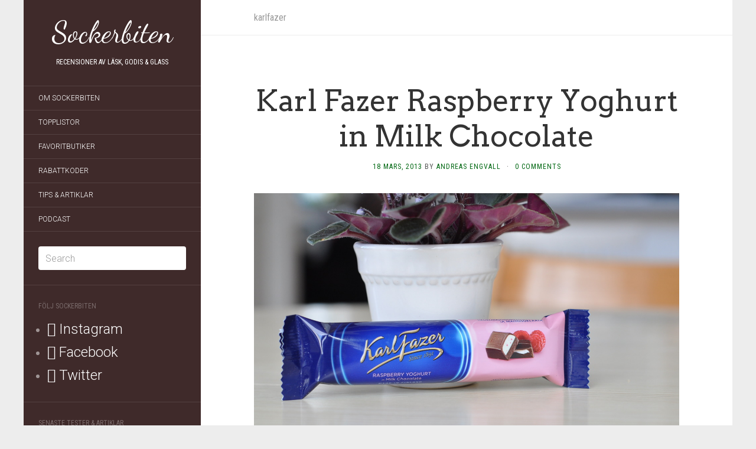

--- FILE ---
content_type: text/html; charset=UTF-8
request_url: https://autodiscover.sockerbiten.org/tag/karlfazer/
body_size: 9868
content:
<!DOCTYPE html>
<html lang="sv-SE">
<head>
<meta charset="UTF-8" />
<meta http-equiv="X-UA-Compatible" content="IE=edge">
<meta name="viewport" content="width=device-width, initial-scale=1.0" />
<title>karlfazer - TEST &amp; NYHETER - Sockerbiten</title>
<link rel="profile" href="https://gmpg.org/xfn/11" />
<link rel="pingback" href="https://www.sockerbiten.org/xmlrpc.php" />
<meta name='robots' content='index, follow, max-image-preview:large, max-snippet:-1, max-video-preview:-1' />
<style>img:is([sizes="auto" i], [sizes^="auto," i]) { contain-intrinsic-size: 3000px 1500px }</style>
<!-- This site is optimized with the Yoast SEO plugin v26.3 - https://yoast.com/wordpress/plugins/seo/ -->
<meta name="description" content="SENASTE NYTT och TESTER av karlfazer. Läs om karlfazer innan du köper. ✅ Sockerbiten har testat godis, läsk och glass sedan 2012 och samlat hundratals recensioner för dig." />
<link rel="canonical" href="https://autodiscover.sockerbiten.org/tag/karlfazer/" />
<meta property="og:locale" content="sv_SE" />
<meta property="og:type" content="article" />
<meta property="og:title" content="karlfazer - TEST &amp; NYHETER - Sockerbiten" />
<meta property="og:description" content="SENASTE NYTT och TESTER av karlfazer. Läs om karlfazer innan du köper. ✅ Sockerbiten har testat godis, läsk och glass sedan 2012 och samlat hundratals recensioner för dig." />
<meta property="og:url" content="https://autodiscover.sockerbiten.org/tag/karlfazer/" />
<meta property="og:site_name" content="Sockerbiten" />
<script type="application/ld+json" class="yoast-schema-graph">{"@context":"https://schema.org","@graph":[{"@type":"CollectionPage","@id":"https://autodiscover.sockerbiten.org/tag/karlfazer/","url":"https://autodiscover.sockerbiten.org/tag/karlfazer/","name":"karlfazer - TEST & NYHETER - Sockerbiten","isPartOf":{"@id":"https://www.sockerbiten.org/#website"},"description":"SENASTE NYTT och TESTER av karlfazer. Läs om karlfazer innan du köper. ✅ Sockerbiten har testat godis, läsk och glass sedan 2012 och samlat hundratals recensioner för dig.","breadcrumb":{"@id":"https://autodiscover.sockerbiten.org/tag/karlfazer/#breadcrumb"},"inLanguage":"sv-SE"},{"@type":"BreadcrumbList","@id":"https://autodiscover.sockerbiten.org/tag/karlfazer/#breadcrumb","itemListElement":[{"@type":"ListItem","position":1,"name":"Hem","item":"https://www.sockerbiten.org/"},{"@type":"ListItem","position":2,"name":"karlfazer"}]},{"@type":"WebSite","@id":"https://www.sockerbiten.org/#website","url":"https://www.sockerbiten.org/","name":"Sockerbiten","description":"Recensioner av läsk, godis &amp; glass","publisher":{"@id":"https://www.sockerbiten.org/#/schema/person/f586710259740efe5b62efb6959360b0"},"potentialAction":[{"@type":"SearchAction","target":{"@type":"EntryPoint","urlTemplate":"https://www.sockerbiten.org/?s={search_term_string}"},"query-input":{"@type":"PropertyValueSpecification","valueRequired":true,"valueName":"search_term_string"}}],"inLanguage":"sv-SE"},{"@type":["Person","Organization"],"@id":"https://www.sockerbiten.org/#/schema/person/f586710259740efe5b62efb6959360b0","name":"Andreas Engvall","image":{"@type":"ImageObject","inLanguage":"sv-SE","@id":"https://www.sockerbiten.org/#/schema/person/image/","url":"https://sockerbiten.org/wp-content/uploads/2023/01/andreas-bild-avatar-profilbild.jpg","contentUrl":"https://sockerbiten.org/wp-content/uploads/2023/01/andreas-bild-avatar-profilbild.jpg","width":836,"height":812,"caption":"Andreas Engvall"},"logo":{"@id":"https://www.sockerbiten.org/#/schema/person/image/"},"description":"Andreas Engvall är grundare, skribent och recensent på Sockerbiten och har skrivit över 1000 recensioner av godis, glass och läsk. Andreas älskar root beer och cola och jordnötssmör. Några favoriter är Jarritos Mexican Cola och Ben &amp; Jerry's One Love.","sameAs":["http://www.sockerbiten.org","https://www.facebook.com/sockerbiten.org","https://www.instagram.com/sockertweeten","https://x.com/sockertweeten","https://www.soundcloud.com/gottepodden"]}]}</script>
<!-- / Yoast SEO plugin. -->
<link rel='dns-prefetch' href='//www.sockerbiten.org' />
<link rel='dns-prefetch' href='//www.googletagmanager.com' />
<link rel="alternate" type="application/rss+xml" title="Sockerbiten &raquo; Webbflöde" href="https://www.sockerbiten.org/feed/" />
<link rel="alternate" type="application/rss+xml" title="Sockerbiten &raquo; Kommentarsflöde" href="https://www.sockerbiten.org/comments/feed/" />
<link rel="alternate" type="application/rss+xml" title="Sockerbiten &raquo; etikettflöde för karlfazer" href="https://www.sockerbiten.org/tag/karlfazer/feed/" />
<!-- <link rel='stylesheet' id='wp-block-library-css' href='https://www.sockerbiten.org/wp-includes/css/dist/block-library/style.min.css?ver=6.8.3' type='text/css' media='all' /> -->
<link rel="stylesheet" type="text/css" href="//www.sockerbiten.org/wp-content/cache/wpfc-minified/jmhg8kz8/7xjmp.css" media="all"/>
<style id='classic-theme-styles-inline-css' type='text/css'>
/*! This file is auto-generated */
.wp-block-button__link{color:#fff;background-color:#32373c;border-radius:9999px;box-shadow:none;text-decoration:none;padding:calc(.667em + 2px) calc(1.333em + 2px);font-size:1.125em}.wp-block-file__button{background:#32373c;color:#fff;text-decoration:none}
</style>
<style id='global-styles-inline-css' type='text/css'>
:root{--wp--preset--aspect-ratio--square: 1;--wp--preset--aspect-ratio--4-3: 4/3;--wp--preset--aspect-ratio--3-4: 3/4;--wp--preset--aspect-ratio--3-2: 3/2;--wp--preset--aspect-ratio--2-3: 2/3;--wp--preset--aspect-ratio--16-9: 16/9;--wp--preset--aspect-ratio--9-16: 9/16;--wp--preset--color--black: #000000;--wp--preset--color--cyan-bluish-gray: #abb8c3;--wp--preset--color--white: #ffffff;--wp--preset--color--pale-pink: #f78da7;--wp--preset--color--vivid-red: #cf2e2e;--wp--preset--color--luminous-vivid-orange: #ff6900;--wp--preset--color--luminous-vivid-amber: #fcb900;--wp--preset--color--light-green-cyan: #7bdcb5;--wp--preset--color--vivid-green-cyan: #00d084;--wp--preset--color--pale-cyan-blue: #8ed1fc;--wp--preset--color--vivid-cyan-blue: #0693e3;--wp--preset--color--vivid-purple: #9b51e0;--wp--preset--gradient--vivid-cyan-blue-to-vivid-purple: linear-gradient(135deg,rgba(6,147,227,1) 0%,rgb(155,81,224) 100%);--wp--preset--gradient--light-green-cyan-to-vivid-green-cyan: linear-gradient(135deg,rgb(122,220,180) 0%,rgb(0,208,130) 100%);--wp--preset--gradient--luminous-vivid-amber-to-luminous-vivid-orange: linear-gradient(135deg,rgba(252,185,0,1) 0%,rgba(255,105,0,1) 100%);--wp--preset--gradient--luminous-vivid-orange-to-vivid-red: linear-gradient(135deg,rgba(255,105,0,1) 0%,rgb(207,46,46) 100%);--wp--preset--gradient--very-light-gray-to-cyan-bluish-gray: linear-gradient(135deg,rgb(238,238,238) 0%,rgb(169,184,195) 100%);--wp--preset--gradient--cool-to-warm-spectrum: linear-gradient(135deg,rgb(74,234,220) 0%,rgb(151,120,209) 20%,rgb(207,42,186) 40%,rgb(238,44,130) 60%,rgb(251,105,98) 80%,rgb(254,248,76) 100%);--wp--preset--gradient--blush-light-purple: linear-gradient(135deg,rgb(255,206,236) 0%,rgb(152,150,240) 100%);--wp--preset--gradient--blush-bordeaux: linear-gradient(135deg,rgb(254,205,165) 0%,rgb(254,45,45) 50%,rgb(107,0,62) 100%);--wp--preset--gradient--luminous-dusk: linear-gradient(135deg,rgb(255,203,112) 0%,rgb(199,81,192) 50%,rgb(65,88,208) 100%);--wp--preset--gradient--pale-ocean: linear-gradient(135deg,rgb(255,245,203) 0%,rgb(182,227,212) 50%,rgb(51,167,181) 100%);--wp--preset--gradient--electric-grass: linear-gradient(135deg,rgb(202,248,128) 0%,rgb(113,206,126) 100%);--wp--preset--gradient--midnight: linear-gradient(135deg,rgb(2,3,129) 0%,rgb(40,116,252) 100%);--wp--preset--font-size--small: 13px;--wp--preset--font-size--medium: 20px;--wp--preset--font-size--large: 36px;--wp--preset--font-size--x-large: 42px;--wp--preset--spacing--20: 0.44rem;--wp--preset--spacing--30: 0.67rem;--wp--preset--spacing--40: 1rem;--wp--preset--spacing--50: 1.5rem;--wp--preset--spacing--60: 2.25rem;--wp--preset--spacing--70: 3.38rem;--wp--preset--spacing--80: 5.06rem;--wp--preset--shadow--natural: 6px 6px 9px rgba(0, 0, 0, 0.2);--wp--preset--shadow--deep: 12px 12px 50px rgba(0, 0, 0, 0.4);--wp--preset--shadow--sharp: 6px 6px 0px rgba(0, 0, 0, 0.2);--wp--preset--shadow--outlined: 6px 6px 0px -3px rgba(255, 255, 255, 1), 6px 6px rgba(0, 0, 0, 1);--wp--preset--shadow--crisp: 6px 6px 0px rgba(0, 0, 0, 1);}:where(.is-layout-flex){gap: 0.5em;}:where(.is-layout-grid){gap: 0.5em;}body .is-layout-flex{display: flex;}.is-layout-flex{flex-wrap: wrap;align-items: center;}.is-layout-flex > :is(*, div){margin: 0;}body .is-layout-grid{display: grid;}.is-layout-grid > :is(*, div){margin: 0;}:where(.wp-block-columns.is-layout-flex){gap: 2em;}:where(.wp-block-columns.is-layout-grid){gap: 2em;}:where(.wp-block-post-template.is-layout-flex){gap: 1.25em;}:where(.wp-block-post-template.is-layout-grid){gap: 1.25em;}.has-black-color{color: var(--wp--preset--color--black) !important;}.has-cyan-bluish-gray-color{color: var(--wp--preset--color--cyan-bluish-gray) !important;}.has-white-color{color: var(--wp--preset--color--white) !important;}.has-pale-pink-color{color: var(--wp--preset--color--pale-pink) !important;}.has-vivid-red-color{color: var(--wp--preset--color--vivid-red) !important;}.has-luminous-vivid-orange-color{color: var(--wp--preset--color--luminous-vivid-orange) !important;}.has-luminous-vivid-amber-color{color: var(--wp--preset--color--luminous-vivid-amber) !important;}.has-light-green-cyan-color{color: var(--wp--preset--color--light-green-cyan) !important;}.has-vivid-green-cyan-color{color: var(--wp--preset--color--vivid-green-cyan) !important;}.has-pale-cyan-blue-color{color: var(--wp--preset--color--pale-cyan-blue) !important;}.has-vivid-cyan-blue-color{color: var(--wp--preset--color--vivid-cyan-blue) !important;}.has-vivid-purple-color{color: var(--wp--preset--color--vivid-purple) !important;}.has-black-background-color{background-color: var(--wp--preset--color--black) !important;}.has-cyan-bluish-gray-background-color{background-color: var(--wp--preset--color--cyan-bluish-gray) !important;}.has-white-background-color{background-color: var(--wp--preset--color--white) !important;}.has-pale-pink-background-color{background-color: var(--wp--preset--color--pale-pink) !important;}.has-vivid-red-background-color{background-color: var(--wp--preset--color--vivid-red) !important;}.has-luminous-vivid-orange-background-color{background-color: var(--wp--preset--color--luminous-vivid-orange) !important;}.has-luminous-vivid-amber-background-color{background-color: var(--wp--preset--color--luminous-vivid-amber) !important;}.has-light-green-cyan-background-color{background-color: var(--wp--preset--color--light-green-cyan) !important;}.has-vivid-green-cyan-background-color{background-color: var(--wp--preset--color--vivid-green-cyan) !important;}.has-pale-cyan-blue-background-color{background-color: var(--wp--preset--color--pale-cyan-blue) !important;}.has-vivid-cyan-blue-background-color{background-color: var(--wp--preset--color--vivid-cyan-blue) !important;}.has-vivid-purple-background-color{background-color: var(--wp--preset--color--vivid-purple) !important;}.has-black-border-color{border-color: var(--wp--preset--color--black) !important;}.has-cyan-bluish-gray-border-color{border-color: var(--wp--preset--color--cyan-bluish-gray) !important;}.has-white-border-color{border-color: var(--wp--preset--color--white) !important;}.has-pale-pink-border-color{border-color: var(--wp--preset--color--pale-pink) !important;}.has-vivid-red-border-color{border-color: var(--wp--preset--color--vivid-red) !important;}.has-luminous-vivid-orange-border-color{border-color: var(--wp--preset--color--luminous-vivid-orange) !important;}.has-luminous-vivid-amber-border-color{border-color: var(--wp--preset--color--luminous-vivid-amber) !important;}.has-light-green-cyan-border-color{border-color: var(--wp--preset--color--light-green-cyan) !important;}.has-vivid-green-cyan-border-color{border-color: var(--wp--preset--color--vivid-green-cyan) !important;}.has-pale-cyan-blue-border-color{border-color: var(--wp--preset--color--pale-cyan-blue) !important;}.has-vivid-cyan-blue-border-color{border-color: var(--wp--preset--color--vivid-cyan-blue) !important;}.has-vivid-purple-border-color{border-color: var(--wp--preset--color--vivid-purple) !important;}.has-vivid-cyan-blue-to-vivid-purple-gradient-background{background: var(--wp--preset--gradient--vivid-cyan-blue-to-vivid-purple) !important;}.has-light-green-cyan-to-vivid-green-cyan-gradient-background{background: var(--wp--preset--gradient--light-green-cyan-to-vivid-green-cyan) !important;}.has-luminous-vivid-amber-to-luminous-vivid-orange-gradient-background{background: var(--wp--preset--gradient--luminous-vivid-amber-to-luminous-vivid-orange) !important;}.has-luminous-vivid-orange-to-vivid-red-gradient-background{background: var(--wp--preset--gradient--luminous-vivid-orange-to-vivid-red) !important;}.has-very-light-gray-to-cyan-bluish-gray-gradient-background{background: var(--wp--preset--gradient--very-light-gray-to-cyan-bluish-gray) !important;}.has-cool-to-warm-spectrum-gradient-background{background: var(--wp--preset--gradient--cool-to-warm-spectrum) !important;}.has-blush-light-purple-gradient-background{background: var(--wp--preset--gradient--blush-light-purple) !important;}.has-blush-bordeaux-gradient-background{background: var(--wp--preset--gradient--blush-bordeaux) !important;}.has-luminous-dusk-gradient-background{background: var(--wp--preset--gradient--luminous-dusk) !important;}.has-pale-ocean-gradient-background{background: var(--wp--preset--gradient--pale-ocean) !important;}.has-electric-grass-gradient-background{background: var(--wp--preset--gradient--electric-grass) !important;}.has-midnight-gradient-background{background: var(--wp--preset--gradient--midnight) !important;}.has-small-font-size{font-size: var(--wp--preset--font-size--small) !important;}.has-medium-font-size{font-size: var(--wp--preset--font-size--medium) !important;}.has-large-font-size{font-size: var(--wp--preset--font-size--large) !important;}.has-x-large-font-size{font-size: var(--wp--preset--font-size--x-large) !important;}
:where(.wp-block-post-template.is-layout-flex){gap: 1.25em;}:where(.wp-block-post-template.is-layout-grid){gap: 1.25em;}
:where(.wp-block-columns.is-layout-flex){gap: 2em;}:where(.wp-block-columns.is-layout-grid){gap: 2em;}
:root :where(.wp-block-pullquote){font-size: 1.5em;line-height: 1.6;}
</style>
<!-- <link rel='stylesheet' id='crp-style-grid-css' href='https://www.sockerbiten.org/wp-content/plugins/contextual-related-posts/css/grid.min.css?ver=4.1.0' type='text/css' media='all' /> -->
<link rel="stylesheet" type="text/css" href="//www.sockerbiten.org/wp-content/cache/wpfc-minified/2f8gj14k/7xjmp.css" media="all"/>
<style id='crp-style-grid-inline-css' type='text/css'>
.crp_related.crp-grid ul li a.crp_link {
grid-template-rows: 100px auto;
}
.crp_related.crp-grid ul {
grid-template-columns: repeat(auto-fill, minmax(150px, 1fr));
}
</style>
<!-- <link rel='stylesheet' id='flat-template-css' href='https://www.sockerbiten.org/wp-content/themes/flat/assets/css/template.css?ver=1.3.7' type='text/css' media='all' /> -->
<!-- <link rel='stylesheet' id='flat-style-css' href='https://www.sockerbiten.org/wp-content/themes/flat/style.css?ver=1.3.7' type='text/css' media='all' /> -->
<script src='//www.sockerbiten.org/wp-content/cache/wpfc-minified/2bm9mzux/bgx94.js' type="text/javascript"></script>
<!-- <script type="text/javascript" src="https://www.sockerbiten.org/wp-includes/js/jquery/jquery.min.js?ver=3.7.1" id="jquery-core-js"></script> -->
<!-- <script type="text/javascript" src="https://www.sockerbiten.org/wp-includes/js/jquery/jquery-migrate.min.js?ver=3.4.1" id="jquery-migrate-js"></script> -->
<!-- <script type="text/javascript" src="https://www.sockerbiten.org/wp-content/plugins/integrate-posthog-web-analytics/assets/js/posthog-min.js?ver=1.1.3" id="integrate-phwa-js"></script> -->
<script type="text/javascript" id="integrate-phwa-js-after">
/* <![CDATA[ */
posthog.init("phc_EqE8acTUHfpc71eJjp438hXOnHqhuPaPTUT2U7xETxD", {"api_host":"https://eu.i.posthog.com","persistence":"memory"})
/* ]]> */
</script>
<!-- Kodblock för ”Google-tagg (gtag.js)” tillagt av Site Kit -->
<!-- Kodblock för ”Google Analytics” tillagt av Site Kit -->
<script type="text/javascript" src="https://www.googletagmanager.com/gtag/js?id=G-BBJVC3F7BC" id="google_gtagjs-js" async></script>
<script type="text/javascript" id="google_gtagjs-js-after">
/* <![CDATA[ */
window.dataLayer = window.dataLayer || [];function gtag(){dataLayer.push(arguments);}
gtag("set","linker",{"domains":["www.sockerbiten.org"]});
gtag("js", new Date());
gtag("set", "developer_id.dZTNiMT", true);
gtag("config", "G-BBJVC3F7BC");
/* ]]> */
</script>
<link rel="https://api.w.org/" href="https://www.sockerbiten.org/wp-json/" /><link rel="alternate" title="JSON" type="application/json" href="https://www.sockerbiten.org/wp-json/wp/v2/tags/712" /><link rel="EditURI" type="application/rsd+xml" title="RSD" href="https://www.sockerbiten.org/xmlrpc.php?rsd" />
<meta name="generator" content="WordPress 6.8.3" />
<!-- <link type="text/css" rel="stylesheet" href="https://www.sockerbiten.org/wp-content/plugins/author-product-review/author-product-review.css" /> -->
<link rel="stylesheet" type="text/css" href="//www.sockerbiten.org/wp-content/cache/wpfc-minified/2d9jcw5u/7xjmp.css" media="all"/>
<meta name="generator" content="Site Kit by Google 1.165.0" /><link rel="apple-touch-icon" sizes="180x180" href="/wp-content/uploads/fbrfg/apple-touch-icon.png">
<link rel="icon" type="image/png" href="/wp-content/uploads/fbrfg/favicon-32x32.png" sizes="32x32">
<link rel="icon" type="image/png" href="/wp-content/uploads/fbrfg/favicon-16x16.png" sizes="16x16">
<link rel="manifest" href="/wp-content/uploads/fbrfg/manifest.json">
<link rel="mask-icon" href="/wp-content/uploads/fbrfg/safari-pinned-tab.svg" color="#5bbad5">
<link rel="shortcut icon" href="/wp-content/uploads/fbrfg/favicon.ico">
<meta name="msapplication-config" content="/wp-content/uploads/fbrfg/browserconfig.xml">
<meta name="theme-color" content="#ffffff"><!--[if lt IE 9]>
<script src="https://www.sockerbiten.org/wp-content/themes/flat/assets/js/html5shiv.js"></script>
<script src="https://www.sockerbiten.org/wp-content/themes/flat/assets/js/respond.min.js"></script>
<![endif]-->
<style type="text/css">#page:before, .sidebar-offcanvas, #secondary { background-color: #3f2a2a; }@media (max-width: 1199px) { #page > .container { background-color: #3f2a2a; } }body { background-size: cover; }</style><link href="https://fonts.googleapis.com/css?family=Dancing+Script|Arvo" rel='stylesheet' type='text/css'><style type='text/css'>#masthead .site-title {font-family:Dancing Script}h1,h2,h3,h4,h5,h6 {font-family:Arvo}</style>
<!-- Metatagg för ”Google AdSense” tillagt av Site Kit -->
<meta name="google-adsense-platform-account" content="ca-host-pub-2644536267352236">
<meta name="google-adsense-platform-domain" content="sitekit.withgoogle.com">
<!-- Avslut av metatagg för ”Google AdSense” tillagd av Site Kit -->
<style type="text/css" id="custom-background-css">
body.custom-background { background-color: #ededed; }
</style>
<style type="text/css" id="wp-custom-css">
.read-more .screen-reader-text,
.read-more:empty {
visibility:hidden;
display:none;
}
a {
color:#006712;;
}
.hentry .entry-meta {
color:inherit;
}
p a,
p a:visited,
.entry-content li a,
.entry-content li a:visited {
text-decoration:underline !important;
}
.paging-navigation .page-numbers {
background: #006712;
border-color:#1d904e;
}
blockquote {
color:#555;
font-style:italic;
}
aside.widget ul li a,
aside.widget ul li a:visited {
text-decoration:underline !important;
font-size:16px;
}
aside.widget ul li a.external,
aside.widget ul li a.external:visited {
text-decoration:none !important;
font-size:24px;
}
.tag-cloud-link {
display:inline-block;
padding:4px;
font-size:16px !important;
text-decoration:underline !important;
}
@media (prefers-color-scheme: dark) {
body,
#primary,
.paging-navigation {
background-color: #3f2a2a;
color: #e4e4e4;
}
.hentry .entry-title a {
color: #e4e4e4;
}
.paging-navigation .page-numbers {
background-color:#3f2a2a;
border-color:#3f2a2a;
}
.paging-navigation .current {
background-color: #000;
border-color: #000;
}
.hentry .tags-links a,
input[type=text]{
background-color: #000;
color:#e4e4e4;
}
img {
filter: grayscale(30%);
}
}		</style>
<style>#site-navigation a:hover,#main-sidebar a:hover,.entry-meta a:hover,.entry-content a:hover{text-decoration:underline!important;}#masthead .site-description{color:#fff;}</style>
</head>
<body class="archive tag tag-karlfazer tag-712 custom-background wp-theme-flat">
<div id="page">
<div class="container">
<div class="row row-offcanvas row-offcanvas-left">
<div id="secondary" class="col-lg-3">
<header id="masthead" class="site-header" role="banner">
<div class="hgroup">
<h1 class="site-title display-title"><a href="https://www.sockerbiten.org/" title="Sockerbiten" rel="home">Sockerbiten</a></h1><h2 class="site-description">Recensioner av läsk, godis &amp; glass</h2>					</div>
<button type="button" class="btn btn-link hidden-lg toggle-sidebar" data-toggle="offcanvas" aria-label="Sök"><i class="fa fa-search"></i></button>
<button type="button" class="btn btn-link hidden-lg toggle-navigation" aria-label="Meny"><i class="fa fa-bars"></i></button>
<nav id="site-navigation" class="navigation main-navigation" role="navigation">
<ul id="menu-standard" class="nav-menu"><li id="menu-item-25" class="menu-item menu-item-type-post_type menu-item-object-page menu-item-25"><a href="https://www.sockerbiten.org/om-sockerbiten/">Om Sockerbiten</a></li>
<li id="menu-item-27" class="menu-item menu-item-type-post_type menu-item-object-page menu-item-27"><a href="https://www.sockerbiten.org/topplistor/">Topplistor</a></li>
<li id="menu-item-24" class="menu-item menu-item-type-post_type menu-item-object-page menu-item-24"><a href="https://www.sockerbiten.org/favoritbutiker/">Favoritbutiker</a></li>
<li id="menu-item-7492" class="menu-item menu-item-type-post_type menu-item-object-page menu-item-7492"><a href="https://www.sockerbiten.org/rabattkoder/">Rabattkoder</a></li>
<li id="menu-item-8234" class="menu-item menu-item-type-post_type menu-item-object-page menu-item-8234"><a href="https://www.sockerbiten.org/tips-artiklar/">Tips &#038; Artiklar</a></li>
<li id="menu-item-5016" class="menu-item menu-item-type-post_type menu-item-object-page menu-item-5016"><a href="https://www.sockerbiten.org/podcast/">Podcast</a></li>
</ul>					</nav>
</header>
<div class="sidebar-offcanvas">
<div id="main-sidebar" class="widget-area" role="complementary">
<aside id="search-2" class="widget widget_search">	<form method="get" id="searchform" action="https://www.sockerbiten.org/">
<label for="s" class="assistive-text">Search</label>
<input type="text" class="field" name="s" id="s" aria-label="Sök" placeholder="Search" />
<input type="submit" class="submit" name="submit" id="searchsubmit" value="Search" />
</form>
</aside><aside id="text-3" class="widget widget_text"><h3 class="widget-title">Följ Sockerbiten</h3>			<div class="textwidget"><ul style="font-size:20px;">
<li><a href="https://www.instagram.com/sockertweeten" target="_blank" rel="nofollow" class="external"><i class="fa fa-instagram"></i>  Instagram</a>
</li>
<li><a href="https://www.facebook.com/sockerbiten.org" target="_blank" rel="nofollow" class="external"><i class="fa fa-facebook-square"></i>  Facebook</a>
</li>
<li><a href="https://www.twitter.com/sockertweeten" target="_blank" rel="nofollow" class="external"><i class="fa fa-twitter-square"></i>  Twitter</a>
</li>
</ul></div>
</aside>
<aside id="recent-posts-2" class="widget widget_recent_entries">
<h3 class="widget-title">Senaste tester &#038; artiklar</h3>
<ul>
<li>
<a href="https://www.sockerbiten.org/ritter-sport-choco-cubes/">Ritter Sport Choco Cubes</a>
</li>
<li>
<a href="https://www.sockerbiten.org/hammars-svensk-cola-original/">Hammars Svensk Cola</a>
</li>
<li>
<a href="https://www.sockerbiten.org/freeway-cola-blackberry/">Freeway Cola Blackberry</a>
</li>
<li>
<a href="https://www.sockerbiten.org/tyrkisk-peber-super/">Tyrkisk Peber Super</a>
</li>
<li>
<a href="https://www.sockerbiten.org/mr-beast-feastables-cups/">Mr Beast Feastables Cups</a>
</li>
</ul>
</aside><aside id="text-4" class="widget widget_text"><h3 class="widget-title">Favoritbutiker online</h3>			<div class="textwidget"><ul>
<li>
<a href="https://track.adtraction.com/t/t?a=1468601138&as=1169261355&t=2&tk=1" target="_blank" rel="nofollow">MatHem.se</a>
(läsk, godis, glass)</li>
<li>
<a href="https://go.adt228.com/t/t?a=1954022872&as=1169261355&t=2&tk=1" target="_blank" rel="nofollow">Coopers Candy</a> (läsk, godis)
</li>
<li>
<a href="https://go.adt267.com/t/t?a=1954032738&as=1169261355&t=2&tk=1" target="_blank" rel="nofollow">Drakfrukt</a>  (läsk, godis)
</li>
<li>
<a href="https://go.adt242.com/t/t?a=1954025424&as=1169261355&t=2&tk=1" target="_blank" rel="nofollow">Klippkungen</a>  (läsk, godis)
</li>
<li>
<a href="https://go.adt242.com/t/t?a=1795091266&as=1169261355&t=2&tk=1" target="_blank" rel="nofollow">Delitea</a>  (läsk, godis)
</li>
</ul></div>
</aside><aside id="categories-2" class="widget widget_categories"><h3 class="widget-title">Kategorier</h3>
<ul>
<li class="cat-item cat-item-10"><a href="https://www.sockerbiten.org/category/bakverk/">Bakverk</a> (75)
</li>
<li class="cat-item cat-item-11"><a href="https://www.sockerbiten.org/category/dryck/">Dryck</a> (36)
</li>
<li class="cat-item cat-item-9"><a href="https://www.sockerbiten.org/category/glass/">Glass</a> (223)
</li>
<li class="cat-item cat-item-8"><a href="https://www.sockerbiten.org/category/godis/">Godis</a> (550)
</li>
<li class="cat-item cat-item-2"><a href="https://www.sockerbiten.org/category/lask/">Läsk</a> (449)
</li>
<li class="cat-item cat-item-1726"><a href="https://www.sockerbiten.org/category/nyheter/">Nyheter</a> (42)
</li>
</ul>
</aside><aside id="tag_cloud-2" class="widget widget_tag_cloud"><h3 class="widget-title">Taggar</h3><div class="tagcloud"><a href="https://www.sockerbiten.org/tag/benjerrys/" class="tag-cloud-link tag-link-46 tag-link-position-1" style="font-size: 11.931506849315pt;" aria-label="Ben &amp; Jerry&#039;s (76 objekt)">Ben &amp; Jerry&#039;s</a>
<a href="https://www.sockerbiten.org/tag/caramel/" class="tag-cloud-link tag-link-163 tag-link-position-2" style="font-size: 10.876712328767pt;" aria-label="caramel (59 objekt)">caramel</a>
<a href="https://www.sockerbiten.org/tag/chocolate/" class="tag-cloud-link tag-link-75 tag-link-position-3" style="font-size: 8.8630136986301pt;" aria-label="chocolate (36 objekt)">chocolate</a>
<a href="https://www.sockerbiten.org/tag/choklad/" class="tag-cloud-link tag-link-76 tag-link-position-4" style="font-size: 16.917808219178pt;" aria-label="choklad (258 objekt)">choklad</a>
<a href="https://www.sockerbiten.org/tag/cloetta/" class="tag-cloud-link tag-link-80 tag-link-position-5" style="font-size: 11.164383561644pt;" aria-label="cloetta (64 objekt)">cloetta</a>
<a href="https://www.sockerbiten.org/tag/coca-cola/" class="tag-cloud-link tag-link-109 tag-link-position-6" style="font-size: 10.013698630137pt;" aria-label="Coca-Cola (48 objekt)">Coca-Cola</a>
<a href="https://www.sockerbiten.org/tag/cola/" class="tag-cloud-link tag-link-39 tag-link-position-7" style="font-size: 12.506849315068pt;" aria-label="cola (88 objekt)">cola</a>
<a href="https://www.sockerbiten.org/tag/coopers-candy/" class="tag-cloud-link tag-link-1862 tag-link-position-8" style="font-size: 15.86301369863pt;" aria-label="coopers candy (200 objekt)">coopers candy</a>
<a href="https://www.sockerbiten.org/tag/dumle/" class="tag-cloud-link tag-link-864 tag-link-position-9" style="font-size: 8.2876712328767pt;" aria-label="dumle (31 objekt)">dumle</a>
<a href="https://www.sockerbiten.org/tag/egs/" class="tag-cloud-link tag-link-172 tag-link-position-10" style="font-size: 8.0958904109589pt;" aria-label="egs (30 objekt)">egs</a>
<a href="https://www.sockerbiten.org/tag/ekologisk/" class="tag-cloud-link tag-link-176 tag-link-position-11" style="font-size: 8.4794520547945pt;" aria-label="ekologisk (33 objekt)">ekologisk</a>
<a href="https://www.sockerbiten.org/tag/fazer/" class="tag-cloud-link tag-link-634 tag-link-position-12" style="font-size: 12.794520547945pt;" aria-label="fazer (94 objekt)">fazer</a>
<a href="https://www.sockerbiten.org/tag/fulcola/" class="tag-cloud-link tag-link-175 tag-link-position-13" style="font-size: 8.3835616438356pt;" aria-label="Fulcola (32 objekt)">Fulcola</a>
<a href="https://www.sockerbiten.org/tag/gb-glace/" class="tag-cloud-link tag-link-483 tag-link-position-14" style="font-size: 8.0958904109589pt;" aria-label="gb glace (30 objekt)">gb glace</a>
<a href="https://www.sockerbiten.org/tag/glass/" class="tag-cloud-link tag-link-1880 tag-link-position-15" style="font-size: 9.5342465753425pt;" aria-label="Glass (43 objekt)">Glass</a>
<a href="https://www.sockerbiten.org/tag/godis/" class="tag-cloud-link tag-link-1879 tag-link-position-16" style="font-size: 12.41095890411pt;" aria-label="Godis (87 objekt)">Godis</a>
<a href="https://www.sockerbiten.org/tag/gava/" class="tag-cloud-link tag-link-16 tag-link-position-17" style="font-size: 16.150684931507pt;" aria-label="gåva (215 objekt)">gåva</a>
<a href="https://www.sockerbiten.org/tag/hallon/" class="tag-cloud-link tag-link-509 tag-link-position-18" style="font-size: 8.2876712328767pt;" aria-label="hallon (31 objekt)">hallon</a>
<a href="https://www.sockerbiten.org/tag/hemmakvall/" class="tag-cloud-link tag-link-1396 tag-link-position-19" style="font-size: 11.835616438356pt;" aria-label="hemmakväll (74 objekt)">hemmakväll</a>
<a href="https://www.sockerbiten.org/tag/haagen-dazs/" class="tag-cloud-link tag-link-350 tag-link-position-20" style="font-size: 8pt;" aria-label="Häagen-Dazs (29 objekt)">Häagen-Dazs</a>
<a href="https://www.sockerbiten.org/tag/ica-aptiten/" class="tag-cloud-link tag-link-36 tag-link-position-21" style="font-size: 11.356164383562pt;" aria-label="ica aptiten (67 objekt)">ica aptiten</a>
<a href="https://www.sockerbiten.org/tag/jordnotssmor/" class="tag-cloud-link tag-link-441 tag-link-position-22" style="font-size: 8pt;" aria-label="jordnötssmör (29 objekt)">jordnötssmör</a>
<a href="https://www.sockerbiten.org/tag/julmust/" class="tag-cloud-link tag-link-270 tag-link-position-23" style="font-size: 8.2876712328767pt;" aria-label="Julmust (31 objekt)">Julmust</a>
<a href="https://www.sockerbiten.org/tag/karl-fazer/" class="tag-cloud-link tag-link-633 tag-link-position-24" style="font-size: 8.7671232876712pt;" aria-label="karl fazer (35 objekt)">karl fazer</a>
<a href="https://www.sockerbiten.org/tag/klippkungen/" class="tag-cloud-link tag-link-1969 tag-link-position-25" style="font-size: 13.561643835616pt;" aria-label="Klippkungen (114 objekt)">Klippkungen</a>
<a href="https://www.sockerbiten.org/tag/kola/" class="tag-cloud-link tag-link-41 tag-link-position-26" style="font-size: 8.8630136986301pt;" aria-label="kola (36 objekt)">kola</a>
<a href="https://www.sockerbiten.org/tag/limited-edition/" class="tag-cloud-link tag-link-684 tag-link-position-27" style="font-size: 10.972602739726pt;" aria-label="limited edition (61 objekt)">limited edition</a>
<a href="https://www.sockerbiten.org/tag/lask/" class="tag-cloud-link tag-link-1878 tag-link-position-28" style="font-size: 14.424657534247pt;" aria-label="Läsk (139 objekt)">Läsk</a>
<a href="https://www.sockerbiten.org/tag/marabou/" class="tag-cloud-link tag-link-116 tag-link-position-29" style="font-size: 12.890410958904pt;" aria-label="Marabou (97 objekt)">Marabou</a>
<a href="https://www.sockerbiten.org/tag/mathem/" class="tag-cloud-link tag-link-629 tag-link-position-30" style="font-size: 15.479452054795pt;" aria-label="mathem (181 objekt)">mathem</a>
<a href="https://www.sockerbiten.org/tag/matsmart/" class="tag-cloud-link tag-link-1957 tag-link-position-31" style="font-size: 8.5753424657534pt;" aria-label="matsmart (34 objekt)">matsmart</a>
<a href="https://www.sockerbiten.org/tag/nestle/" class="tag-cloud-link tag-link-527 tag-link-position-32" style="font-size: 8.7671232876712pt;" aria-label="nestlé (35 objekt)">nestlé</a>
<a href="https://www.sockerbiten.org/tag/nya-pulsen/" class="tag-cloud-link tag-link-1166 tag-link-position-33" style="font-size: 9.3424657534247pt;" aria-label="nya pulsen (41 objekt)">nya pulsen</a>
<a href="https://www.sockerbiten.org/tag/nyhet/" class="tag-cloud-link tag-link-115 tag-link-position-34" style="font-size: 22pt;" aria-label="nyhet (869 objekt)">nyhet</a>
<a href="https://www.sockerbiten.org/tag/oreo/" class="tag-cloud-link tag-link-117 tag-link-position-35" style="font-size: 8.8630136986301pt;" aria-label="Oreo (36 objekt)">Oreo</a>
<a href="https://www.sockerbiten.org/tag/partykungen/" class="tag-cloud-link tag-link-1474 tag-link-position-36" style="font-size: 10.397260273973pt;" aria-label="Partykungen (53 objekt)">Partykungen</a>
<a href="https://www.sockerbiten.org/tag/peanut-butter/" class="tag-cloud-link tag-link-238 tag-link-position-37" style="font-size: 10.013698630137pt;" aria-label="peanut butter (48 objekt)">peanut butter</a>
<a href="https://www.sockerbiten.org/tag/pepsi/" class="tag-cloud-link tag-link-434 tag-link-position-38" style="font-size: 9.0547945205479pt;" aria-label="pepsi (38 objekt)">pepsi</a>
<a href="https://www.sockerbiten.org/tag/pressbyran/" class="tag-cloud-link tag-link-1390 tag-link-position-39" style="font-size: 9.6301369863014pt;" aria-label="pressbyrån (44 objekt)">pressbyrån</a>
<a href="https://www.sockerbiten.org/tag/reeses/" class="tag-cloud-link tag-link-300 tag-link-position-40" style="font-size: 8.7671232876712pt;" aria-label="reese&#039;s (35 objekt)">reese&#039;s</a>
<a href="https://www.sockerbiten.org/tag/salted-caramel/" class="tag-cloud-link tag-link-164 tag-link-position-41" style="font-size: 9.1506849315068pt;" aria-label="salted caramel (39 objekt)">salted caramel</a>
<a href="https://www.sockerbiten.org/tag/salt-karamell/" class="tag-cloud-link tag-link-168 tag-link-position-42" style="font-size: 8.2876712328767pt;" aria-label="salt karamell (31 objekt)">salt karamell</a>
<a href="https://www.sockerbiten.org/tag/strawberry/" class="tag-cloud-link tag-link-264 tag-link-position-43" style="font-size: 8.8630136986301pt;" aria-label="strawberry (36 objekt)">strawberry</a>
<a href="https://www.sockerbiten.org/tag/tack/" class="tag-cloud-link tag-link-17 tag-link-position-44" style="font-size: 16.150684931507pt;" aria-label="tack (213 objekt)">tack</a>
<a href="https://www.sockerbiten.org/tag/usagodis/" class="tag-cloud-link tag-link-79 tag-link-position-45" style="font-size: 13.465753424658pt;" aria-label="usagodis (111 objekt)">usagodis</a></div>
</aside></div>				</div>
</div>
<div id="primary" class="content-area col-lg-9">			<h1 class="page-title">
karlfazer			</h1>
<div id="content" class="site-content" role="main">
<article id="post-529" class="post-529 post type-post status-publish format-image hentry category-godis tag-choklad tag-fazer tag-finland tag-godis tag-karl tag-karlfazer tag-kart-fazer tag-nyhet tag-raspberry tag-yoghurt post_format-post-format-image">
<header class="entry-header">
<h2 class="entry-title">
<a href="https://www.sockerbiten.org/godis-karl-fazer-raspberry-yoghurt-hela-vagen/" title="Permalink to Karl Fazer Raspberry Yoghurt in Milk Chocolate" rel="bookmark">Karl Fazer Raspberry Yoghurt in Milk Chocolate</a>
</h2>
<div class="entry-meta"><span class="entry-date updated"><a href="https://www.sockerbiten.org/godis-karl-fazer-raspberry-yoghurt-hela-vagen/" rel="bookmark"><time class="entry-date updated" datetime="2013-03-18T11:00:00+02:00">18 mars, 2013</time></a></span> by <span class="byline"><span class="author vcard"><a class="url fn n" href="https://www.sockerbiten.org/author/admin/" rel="author">Andreas Engvall</a></span></span><span class="sep">&middot;</span><a href="https://www.sockerbiten.org/godis-karl-fazer-raspberry-yoghurt-hela-vagen/#respond"><span class="dsq-postid" data-dsqidentifier="529 http://144.76.125.20/~sockerbi/godis-karl-fazer-raspberry-yoghurt-hela-vagen/">0 Comment</span></a><span class="comments-link"></span></div>
</header>
<div class="entry-content">
<p><a href="http://www.sockerbiten.org/wp-content/uploads/2013/03/tumblr_mjtixzCU5h1rsszbco1_1280.jpg"><img fetchpriority="high" decoding="async" class="aligncenter size-full wp-image-530" src="http://www.sockerbiten.org/wp-content/uploads/2013/03/tumblr_mjtixzCU5h1rsszbco1_1280.jpg" alt="Karl Fazer Raspberry Yoghurt" width="1280" height="850" srcset="https://www.sockerbiten.org/wp-content/uploads/2013/03/tumblr_mjtixzCU5h1rsszbco1_1280.jpg 1280w, https://www.sockerbiten.org/wp-content/uploads/2013/03/tumblr_mjtixzCU5h1rsszbco1_1280-300x199.jpg 300w, https://www.sockerbiten.org/wp-content/uploads/2013/03/tumblr_mjtixzCU5h1rsszbco1_1280-1024x680.jpg 1024w" sizes="(max-width: 1280px) 100vw, 1280px" /></a></p>
<p>Hela vägen från Finland, exklusivt till butikshyllorna på Pressbyrån och 7-eleven, kommer denna <strong>Raspberry Yoghurt-</strong>fyllda chokladbit från <strong>Karl Fazer.</strong> Förpackningen är blank och söt och lockar till inköp, speciellt då mjölkchoklad från <a href="/tag/fazer">Fazer</a> brukar vara riktigt smaskig. Biten är ljusbrun och doftar söt choklad blandat med en stark hallonarom &hellip; <a href="https://www.sockerbiten.org/godis-karl-fazer-raspberry-yoghurt-hela-vagen/" class="read-more"><span style="display:block;font-size:20px;font-weight:bold;text-decoration:underline;margin-top:16px;">Läs hela artikeln och se betyg <i class="fa fa-angle-right"></i></span> <span class="screen-reader-text"> &#8220;Karl Fazer Raspberry Yoghurt in Milk Chocolate&#8221;</span></a></p>          </div>
</article>				
</div>
									<div class="site-info">
<!--<a href="http://wordpress.org/" title="Semantic Personal Publishing Platform" class="external" rel="nofollow">Proudly powered by WordPress</a>.
Theme: Flat by <a href="http://www.yoarts.com/" title="Webmaster Tutorials &amp; Resources" class="external" rel="nofollow">YoArts</a>.-->
Copyright <a href="/" style="text-decoration:underline !important;">sockerbiten.org</a>. Här hittar du <strong>1,375 recensioner</strong> av <a href="/category/godis" style="text-decoration:underline !important;">godis</a>, <a href="/category/glass" style="text-decoration:underline !important;">glass</a>, <a href="/category/bakverk" style="text-decoration:underline !important;">bakverk, <a href="/category/dryck" style="text-decoration:underline !important;">dryck</a> och <a href="/category/lask" style="text-decoration:underline !important;">läsk</a>.
</div><!-- .site-info -->
</div>
</div>
</div>
</div>
<script type="speculationrules">
{"prefetch":[{"source":"document","where":{"and":[{"href_matches":"\/*"},{"not":{"href_matches":["\/wp-*.php","\/wp-admin\/*","\/wp-content\/uploads\/*","\/wp-content\/*","\/wp-content\/plugins\/*","\/wp-content\/themes\/flat\/*","\/*\\?(.+)"]}},{"not":{"selector_matches":"a[rel~=\"nofollow\"]"}},{"not":{"selector_matches":".no-prefetch, .no-prefetch a"}}]},"eagerness":"conservative"}]}
</script>
<script type="text/javascript" id="disqus_count-js-extra">
/* <![CDATA[ */
var countVars = {"disqusShortname":"sockerbiten"};
/* ]]> */
</script>
<script type="text/javascript" src="https://www.sockerbiten.org/wp-content/plugins/disqus-comment-system/public/js/comment_count.js?ver=3.1.3" id="disqus_count-js"></script>
<script type="text/javascript" src="https://www.sockerbiten.org/wp-content/themes/flat/assets/js/bootstrap-3.1.1.min.js?ver=3.1.1" id="flat-bootstrap-js"></script>
<script type="text/javascript" src="https://www.sockerbiten.org/wp-content/themes/flat/assets/js/functions.js?ver=1.3.7" id="flat-functions-js"></script>
<script defer src="https://static.cloudflareinsights.com/beacon.min.js/vcd15cbe7772f49c399c6a5babf22c1241717689176015" integrity="sha512-ZpsOmlRQV6y907TI0dKBHq9Md29nnaEIPlkf84rnaERnq6zvWvPUqr2ft8M1aS28oN72PdrCzSjY4U6VaAw1EQ==" data-cf-beacon='{"version":"2024.11.0","token":"760dee483d7a4d1791f60ac27bd33110","r":1,"server_timing":{"name":{"cfCacheStatus":true,"cfEdge":true,"cfExtPri":true,"cfL4":true,"cfOrigin":true,"cfSpeedBrain":true},"location_startswith":null}}' crossorigin="anonymous"></script>
</body>
</html><!-- WP Fastest Cache file was created in 0.208 seconds, on 10 November, 2025 @ 03:51 --><!-- via php -->

--- FILE ---
content_type: application/javascript
request_url: https://eu-assets.i.posthog.com/array/phc_EqE8acTUHfpc71eJjp438hXOnHqhuPaPTUT2U7xETxD/config.js
body_size: -167
content:
(function() {
  window._POSTHOG_REMOTE_CONFIG = window._POSTHOG_REMOTE_CONFIG || {};
  window._POSTHOG_REMOTE_CONFIG['phc_EqE8acTUHfpc71eJjp438hXOnHqhuPaPTUT2U7xETxD'] = {
    config: {"token": "phc_EqE8acTUHfpc71eJjp438hXOnHqhuPaPTUT2U7xETxD", "supportedCompression": ["gzip", "gzip-js"], "hasFeatureFlags": false, "captureDeadClicks": false, "capturePerformance": {"network_timing": true, "web_vitals": true, "web_vitals_allowed_metrics": null}, "autocapture_opt_out": false, "autocaptureExceptions": false, "analytics": {"endpoint": "/i/v0/e/"}, "elementsChainAsString": true, "errorTracking": {"autocaptureExceptions": false, "suppressionRules": []}, "sessionRecording": {"endpoint": "/s/", "consoleLogRecordingEnabled": true, "recorderVersion": "v2", "sampleRate": null, "minimumDurationMilliseconds": null, "linkedFlag": null, "networkPayloadCapture": null, "masking": null, "urlTriggers": [], "urlBlocklist": [], "eventTriggers": [], "triggerMatchType": null, "scriptConfig": null}, "heatmaps": true, "surveys": false, "defaultIdentifiedOnly": true},
    siteApps: []
  }
})();

--- FILE ---
content_type: application/javascript; charset=UTF-8
request_url: https://sockerbiten.disqus.com/count-data.js?1=529%20http%3A%2F%2F144.76.125.20%2F~sockerbi%2Fgodis-karl-fazer-raspberry-yoghurt-hela-vagen%2F
body_size: 319
content:
var DISQUSWIDGETS;

if (typeof DISQUSWIDGETS != 'undefined') {
    DISQUSWIDGETS.displayCount({"text":{"and":"och","comments":{"zero":"0 Comments","multiple":"{num} Comments","one":"1 Comment"}},"counts":[{"id":"529 http:\/\/144.76.125.20\/~sockerbi\/godis-karl-fazer-raspberry-yoghurt-hela-vagen\/","comments":0}]});
}